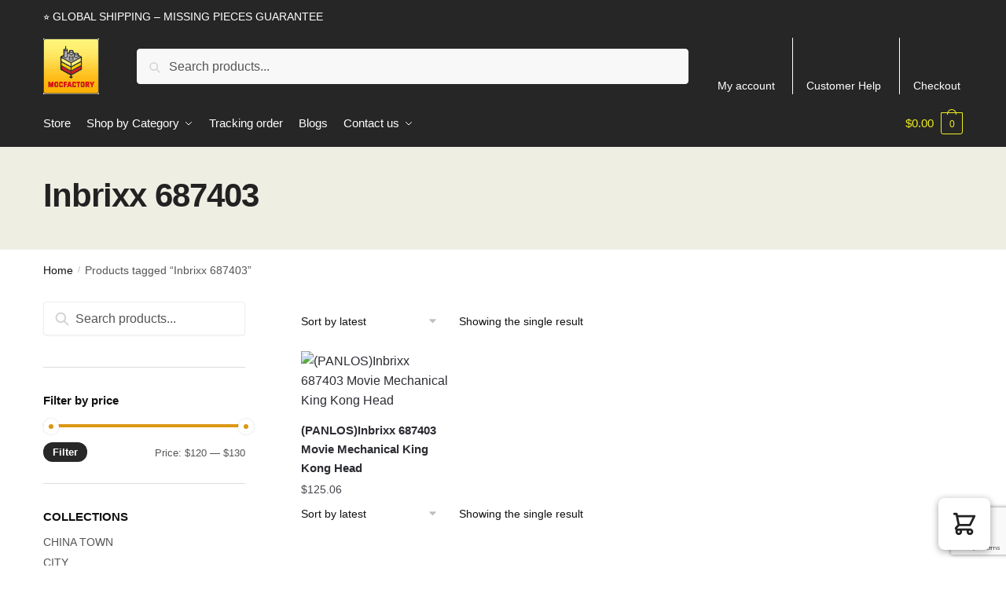

--- FILE ---
content_type: text/html; charset=utf-8
request_url: https://www.google.com/recaptcha/api2/anchor?ar=1&k=6Le-NT8aAAAAALXqTDdjg_LtilmVdWOjZPiuZxNj&co=aHR0cHM6Ly9tb2NmYWN0b3J5LmNvbTo0NDM.&hl=en&v=N67nZn4AqZkNcbeMu4prBgzg&size=invisible&anchor-ms=20000&execute-ms=30000&cb=4xudma8pfkza
body_size: 48870
content:
<!DOCTYPE HTML><html dir="ltr" lang="en"><head><meta http-equiv="Content-Type" content="text/html; charset=UTF-8">
<meta http-equiv="X-UA-Compatible" content="IE=edge">
<title>reCAPTCHA</title>
<style type="text/css">
/* cyrillic-ext */
@font-face {
  font-family: 'Roboto';
  font-style: normal;
  font-weight: 400;
  font-stretch: 100%;
  src: url(//fonts.gstatic.com/s/roboto/v48/KFO7CnqEu92Fr1ME7kSn66aGLdTylUAMa3GUBHMdazTgWw.woff2) format('woff2');
  unicode-range: U+0460-052F, U+1C80-1C8A, U+20B4, U+2DE0-2DFF, U+A640-A69F, U+FE2E-FE2F;
}
/* cyrillic */
@font-face {
  font-family: 'Roboto';
  font-style: normal;
  font-weight: 400;
  font-stretch: 100%;
  src: url(//fonts.gstatic.com/s/roboto/v48/KFO7CnqEu92Fr1ME7kSn66aGLdTylUAMa3iUBHMdazTgWw.woff2) format('woff2');
  unicode-range: U+0301, U+0400-045F, U+0490-0491, U+04B0-04B1, U+2116;
}
/* greek-ext */
@font-face {
  font-family: 'Roboto';
  font-style: normal;
  font-weight: 400;
  font-stretch: 100%;
  src: url(//fonts.gstatic.com/s/roboto/v48/KFO7CnqEu92Fr1ME7kSn66aGLdTylUAMa3CUBHMdazTgWw.woff2) format('woff2');
  unicode-range: U+1F00-1FFF;
}
/* greek */
@font-face {
  font-family: 'Roboto';
  font-style: normal;
  font-weight: 400;
  font-stretch: 100%;
  src: url(//fonts.gstatic.com/s/roboto/v48/KFO7CnqEu92Fr1ME7kSn66aGLdTylUAMa3-UBHMdazTgWw.woff2) format('woff2');
  unicode-range: U+0370-0377, U+037A-037F, U+0384-038A, U+038C, U+038E-03A1, U+03A3-03FF;
}
/* math */
@font-face {
  font-family: 'Roboto';
  font-style: normal;
  font-weight: 400;
  font-stretch: 100%;
  src: url(//fonts.gstatic.com/s/roboto/v48/KFO7CnqEu92Fr1ME7kSn66aGLdTylUAMawCUBHMdazTgWw.woff2) format('woff2');
  unicode-range: U+0302-0303, U+0305, U+0307-0308, U+0310, U+0312, U+0315, U+031A, U+0326-0327, U+032C, U+032F-0330, U+0332-0333, U+0338, U+033A, U+0346, U+034D, U+0391-03A1, U+03A3-03A9, U+03B1-03C9, U+03D1, U+03D5-03D6, U+03F0-03F1, U+03F4-03F5, U+2016-2017, U+2034-2038, U+203C, U+2040, U+2043, U+2047, U+2050, U+2057, U+205F, U+2070-2071, U+2074-208E, U+2090-209C, U+20D0-20DC, U+20E1, U+20E5-20EF, U+2100-2112, U+2114-2115, U+2117-2121, U+2123-214F, U+2190, U+2192, U+2194-21AE, U+21B0-21E5, U+21F1-21F2, U+21F4-2211, U+2213-2214, U+2216-22FF, U+2308-230B, U+2310, U+2319, U+231C-2321, U+2336-237A, U+237C, U+2395, U+239B-23B7, U+23D0, U+23DC-23E1, U+2474-2475, U+25AF, U+25B3, U+25B7, U+25BD, U+25C1, U+25CA, U+25CC, U+25FB, U+266D-266F, U+27C0-27FF, U+2900-2AFF, U+2B0E-2B11, U+2B30-2B4C, U+2BFE, U+3030, U+FF5B, U+FF5D, U+1D400-1D7FF, U+1EE00-1EEFF;
}
/* symbols */
@font-face {
  font-family: 'Roboto';
  font-style: normal;
  font-weight: 400;
  font-stretch: 100%;
  src: url(//fonts.gstatic.com/s/roboto/v48/KFO7CnqEu92Fr1ME7kSn66aGLdTylUAMaxKUBHMdazTgWw.woff2) format('woff2');
  unicode-range: U+0001-000C, U+000E-001F, U+007F-009F, U+20DD-20E0, U+20E2-20E4, U+2150-218F, U+2190, U+2192, U+2194-2199, U+21AF, U+21E6-21F0, U+21F3, U+2218-2219, U+2299, U+22C4-22C6, U+2300-243F, U+2440-244A, U+2460-24FF, U+25A0-27BF, U+2800-28FF, U+2921-2922, U+2981, U+29BF, U+29EB, U+2B00-2BFF, U+4DC0-4DFF, U+FFF9-FFFB, U+10140-1018E, U+10190-1019C, U+101A0, U+101D0-101FD, U+102E0-102FB, U+10E60-10E7E, U+1D2C0-1D2D3, U+1D2E0-1D37F, U+1F000-1F0FF, U+1F100-1F1AD, U+1F1E6-1F1FF, U+1F30D-1F30F, U+1F315, U+1F31C, U+1F31E, U+1F320-1F32C, U+1F336, U+1F378, U+1F37D, U+1F382, U+1F393-1F39F, U+1F3A7-1F3A8, U+1F3AC-1F3AF, U+1F3C2, U+1F3C4-1F3C6, U+1F3CA-1F3CE, U+1F3D4-1F3E0, U+1F3ED, U+1F3F1-1F3F3, U+1F3F5-1F3F7, U+1F408, U+1F415, U+1F41F, U+1F426, U+1F43F, U+1F441-1F442, U+1F444, U+1F446-1F449, U+1F44C-1F44E, U+1F453, U+1F46A, U+1F47D, U+1F4A3, U+1F4B0, U+1F4B3, U+1F4B9, U+1F4BB, U+1F4BF, U+1F4C8-1F4CB, U+1F4D6, U+1F4DA, U+1F4DF, U+1F4E3-1F4E6, U+1F4EA-1F4ED, U+1F4F7, U+1F4F9-1F4FB, U+1F4FD-1F4FE, U+1F503, U+1F507-1F50B, U+1F50D, U+1F512-1F513, U+1F53E-1F54A, U+1F54F-1F5FA, U+1F610, U+1F650-1F67F, U+1F687, U+1F68D, U+1F691, U+1F694, U+1F698, U+1F6AD, U+1F6B2, U+1F6B9-1F6BA, U+1F6BC, U+1F6C6-1F6CF, U+1F6D3-1F6D7, U+1F6E0-1F6EA, U+1F6F0-1F6F3, U+1F6F7-1F6FC, U+1F700-1F7FF, U+1F800-1F80B, U+1F810-1F847, U+1F850-1F859, U+1F860-1F887, U+1F890-1F8AD, U+1F8B0-1F8BB, U+1F8C0-1F8C1, U+1F900-1F90B, U+1F93B, U+1F946, U+1F984, U+1F996, U+1F9E9, U+1FA00-1FA6F, U+1FA70-1FA7C, U+1FA80-1FA89, U+1FA8F-1FAC6, U+1FACE-1FADC, U+1FADF-1FAE9, U+1FAF0-1FAF8, U+1FB00-1FBFF;
}
/* vietnamese */
@font-face {
  font-family: 'Roboto';
  font-style: normal;
  font-weight: 400;
  font-stretch: 100%;
  src: url(//fonts.gstatic.com/s/roboto/v48/KFO7CnqEu92Fr1ME7kSn66aGLdTylUAMa3OUBHMdazTgWw.woff2) format('woff2');
  unicode-range: U+0102-0103, U+0110-0111, U+0128-0129, U+0168-0169, U+01A0-01A1, U+01AF-01B0, U+0300-0301, U+0303-0304, U+0308-0309, U+0323, U+0329, U+1EA0-1EF9, U+20AB;
}
/* latin-ext */
@font-face {
  font-family: 'Roboto';
  font-style: normal;
  font-weight: 400;
  font-stretch: 100%;
  src: url(//fonts.gstatic.com/s/roboto/v48/KFO7CnqEu92Fr1ME7kSn66aGLdTylUAMa3KUBHMdazTgWw.woff2) format('woff2');
  unicode-range: U+0100-02BA, U+02BD-02C5, U+02C7-02CC, U+02CE-02D7, U+02DD-02FF, U+0304, U+0308, U+0329, U+1D00-1DBF, U+1E00-1E9F, U+1EF2-1EFF, U+2020, U+20A0-20AB, U+20AD-20C0, U+2113, U+2C60-2C7F, U+A720-A7FF;
}
/* latin */
@font-face {
  font-family: 'Roboto';
  font-style: normal;
  font-weight: 400;
  font-stretch: 100%;
  src: url(//fonts.gstatic.com/s/roboto/v48/KFO7CnqEu92Fr1ME7kSn66aGLdTylUAMa3yUBHMdazQ.woff2) format('woff2');
  unicode-range: U+0000-00FF, U+0131, U+0152-0153, U+02BB-02BC, U+02C6, U+02DA, U+02DC, U+0304, U+0308, U+0329, U+2000-206F, U+20AC, U+2122, U+2191, U+2193, U+2212, U+2215, U+FEFF, U+FFFD;
}
/* cyrillic-ext */
@font-face {
  font-family: 'Roboto';
  font-style: normal;
  font-weight: 500;
  font-stretch: 100%;
  src: url(//fonts.gstatic.com/s/roboto/v48/KFO7CnqEu92Fr1ME7kSn66aGLdTylUAMa3GUBHMdazTgWw.woff2) format('woff2');
  unicode-range: U+0460-052F, U+1C80-1C8A, U+20B4, U+2DE0-2DFF, U+A640-A69F, U+FE2E-FE2F;
}
/* cyrillic */
@font-face {
  font-family: 'Roboto';
  font-style: normal;
  font-weight: 500;
  font-stretch: 100%;
  src: url(//fonts.gstatic.com/s/roboto/v48/KFO7CnqEu92Fr1ME7kSn66aGLdTylUAMa3iUBHMdazTgWw.woff2) format('woff2');
  unicode-range: U+0301, U+0400-045F, U+0490-0491, U+04B0-04B1, U+2116;
}
/* greek-ext */
@font-face {
  font-family: 'Roboto';
  font-style: normal;
  font-weight: 500;
  font-stretch: 100%;
  src: url(//fonts.gstatic.com/s/roboto/v48/KFO7CnqEu92Fr1ME7kSn66aGLdTylUAMa3CUBHMdazTgWw.woff2) format('woff2');
  unicode-range: U+1F00-1FFF;
}
/* greek */
@font-face {
  font-family: 'Roboto';
  font-style: normal;
  font-weight: 500;
  font-stretch: 100%;
  src: url(//fonts.gstatic.com/s/roboto/v48/KFO7CnqEu92Fr1ME7kSn66aGLdTylUAMa3-UBHMdazTgWw.woff2) format('woff2');
  unicode-range: U+0370-0377, U+037A-037F, U+0384-038A, U+038C, U+038E-03A1, U+03A3-03FF;
}
/* math */
@font-face {
  font-family: 'Roboto';
  font-style: normal;
  font-weight: 500;
  font-stretch: 100%;
  src: url(//fonts.gstatic.com/s/roboto/v48/KFO7CnqEu92Fr1ME7kSn66aGLdTylUAMawCUBHMdazTgWw.woff2) format('woff2');
  unicode-range: U+0302-0303, U+0305, U+0307-0308, U+0310, U+0312, U+0315, U+031A, U+0326-0327, U+032C, U+032F-0330, U+0332-0333, U+0338, U+033A, U+0346, U+034D, U+0391-03A1, U+03A3-03A9, U+03B1-03C9, U+03D1, U+03D5-03D6, U+03F0-03F1, U+03F4-03F5, U+2016-2017, U+2034-2038, U+203C, U+2040, U+2043, U+2047, U+2050, U+2057, U+205F, U+2070-2071, U+2074-208E, U+2090-209C, U+20D0-20DC, U+20E1, U+20E5-20EF, U+2100-2112, U+2114-2115, U+2117-2121, U+2123-214F, U+2190, U+2192, U+2194-21AE, U+21B0-21E5, U+21F1-21F2, U+21F4-2211, U+2213-2214, U+2216-22FF, U+2308-230B, U+2310, U+2319, U+231C-2321, U+2336-237A, U+237C, U+2395, U+239B-23B7, U+23D0, U+23DC-23E1, U+2474-2475, U+25AF, U+25B3, U+25B7, U+25BD, U+25C1, U+25CA, U+25CC, U+25FB, U+266D-266F, U+27C0-27FF, U+2900-2AFF, U+2B0E-2B11, U+2B30-2B4C, U+2BFE, U+3030, U+FF5B, U+FF5D, U+1D400-1D7FF, U+1EE00-1EEFF;
}
/* symbols */
@font-face {
  font-family: 'Roboto';
  font-style: normal;
  font-weight: 500;
  font-stretch: 100%;
  src: url(//fonts.gstatic.com/s/roboto/v48/KFO7CnqEu92Fr1ME7kSn66aGLdTylUAMaxKUBHMdazTgWw.woff2) format('woff2');
  unicode-range: U+0001-000C, U+000E-001F, U+007F-009F, U+20DD-20E0, U+20E2-20E4, U+2150-218F, U+2190, U+2192, U+2194-2199, U+21AF, U+21E6-21F0, U+21F3, U+2218-2219, U+2299, U+22C4-22C6, U+2300-243F, U+2440-244A, U+2460-24FF, U+25A0-27BF, U+2800-28FF, U+2921-2922, U+2981, U+29BF, U+29EB, U+2B00-2BFF, U+4DC0-4DFF, U+FFF9-FFFB, U+10140-1018E, U+10190-1019C, U+101A0, U+101D0-101FD, U+102E0-102FB, U+10E60-10E7E, U+1D2C0-1D2D3, U+1D2E0-1D37F, U+1F000-1F0FF, U+1F100-1F1AD, U+1F1E6-1F1FF, U+1F30D-1F30F, U+1F315, U+1F31C, U+1F31E, U+1F320-1F32C, U+1F336, U+1F378, U+1F37D, U+1F382, U+1F393-1F39F, U+1F3A7-1F3A8, U+1F3AC-1F3AF, U+1F3C2, U+1F3C4-1F3C6, U+1F3CA-1F3CE, U+1F3D4-1F3E0, U+1F3ED, U+1F3F1-1F3F3, U+1F3F5-1F3F7, U+1F408, U+1F415, U+1F41F, U+1F426, U+1F43F, U+1F441-1F442, U+1F444, U+1F446-1F449, U+1F44C-1F44E, U+1F453, U+1F46A, U+1F47D, U+1F4A3, U+1F4B0, U+1F4B3, U+1F4B9, U+1F4BB, U+1F4BF, U+1F4C8-1F4CB, U+1F4D6, U+1F4DA, U+1F4DF, U+1F4E3-1F4E6, U+1F4EA-1F4ED, U+1F4F7, U+1F4F9-1F4FB, U+1F4FD-1F4FE, U+1F503, U+1F507-1F50B, U+1F50D, U+1F512-1F513, U+1F53E-1F54A, U+1F54F-1F5FA, U+1F610, U+1F650-1F67F, U+1F687, U+1F68D, U+1F691, U+1F694, U+1F698, U+1F6AD, U+1F6B2, U+1F6B9-1F6BA, U+1F6BC, U+1F6C6-1F6CF, U+1F6D3-1F6D7, U+1F6E0-1F6EA, U+1F6F0-1F6F3, U+1F6F7-1F6FC, U+1F700-1F7FF, U+1F800-1F80B, U+1F810-1F847, U+1F850-1F859, U+1F860-1F887, U+1F890-1F8AD, U+1F8B0-1F8BB, U+1F8C0-1F8C1, U+1F900-1F90B, U+1F93B, U+1F946, U+1F984, U+1F996, U+1F9E9, U+1FA00-1FA6F, U+1FA70-1FA7C, U+1FA80-1FA89, U+1FA8F-1FAC6, U+1FACE-1FADC, U+1FADF-1FAE9, U+1FAF0-1FAF8, U+1FB00-1FBFF;
}
/* vietnamese */
@font-face {
  font-family: 'Roboto';
  font-style: normal;
  font-weight: 500;
  font-stretch: 100%;
  src: url(//fonts.gstatic.com/s/roboto/v48/KFO7CnqEu92Fr1ME7kSn66aGLdTylUAMa3OUBHMdazTgWw.woff2) format('woff2');
  unicode-range: U+0102-0103, U+0110-0111, U+0128-0129, U+0168-0169, U+01A0-01A1, U+01AF-01B0, U+0300-0301, U+0303-0304, U+0308-0309, U+0323, U+0329, U+1EA0-1EF9, U+20AB;
}
/* latin-ext */
@font-face {
  font-family: 'Roboto';
  font-style: normal;
  font-weight: 500;
  font-stretch: 100%;
  src: url(//fonts.gstatic.com/s/roboto/v48/KFO7CnqEu92Fr1ME7kSn66aGLdTylUAMa3KUBHMdazTgWw.woff2) format('woff2');
  unicode-range: U+0100-02BA, U+02BD-02C5, U+02C7-02CC, U+02CE-02D7, U+02DD-02FF, U+0304, U+0308, U+0329, U+1D00-1DBF, U+1E00-1E9F, U+1EF2-1EFF, U+2020, U+20A0-20AB, U+20AD-20C0, U+2113, U+2C60-2C7F, U+A720-A7FF;
}
/* latin */
@font-face {
  font-family: 'Roboto';
  font-style: normal;
  font-weight: 500;
  font-stretch: 100%;
  src: url(//fonts.gstatic.com/s/roboto/v48/KFO7CnqEu92Fr1ME7kSn66aGLdTylUAMa3yUBHMdazQ.woff2) format('woff2');
  unicode-range: U+0000-00FF, U+0131, U+0152-0153, U+02BB-02BC, U+02C6, U+02DA, U+02DC, U+0304, U+0308, U+0329, U+2000-206F, U+20AC, U+2122, U+2191, U+2193, U+2212, U+2215, U+FEFF, U+FFFD;
}
/* cyrillic-ext */
@font-face {
  font-family: 'Roboto';
  font-style: normal;
  font-weight: 900;
  font-stretch: 100%;
  src: url(//fonts.gstatic.com/s/roboto/v48/KFO7CnqEu92Fr1ME7kSn66aGLdTylUAMa3GUBHMdazTgWw.woff2) format('woff2');
  unicode-range: U+0460-052F, U+1C80-1C8A, U+20B4, U+2DE0-2DFF, U+A640-A69F, U+FE2E-FE2F;
}
/* cyrillic */
@font-face {
  font-family: 'Roboto';
  font-style: normal;
  font-weight: 900;
  font-stretch: 100%;
  src: url(//fonts.gstatic.com/s/roboto/v48/KFO7CnqEu92Fr1ME7kSn66aGLdTylUAMa3iUBHMdazTgWw.woff2) format('woff2');
  unicode-range: U+0301, U+0400-045F, U+0490-0491, U+04B0-04B1, U+2116;
}
/* greek-ext */
@font-face {
  font-family: 'Roboto';
  font-style: normal;
  font-weight: 900;
  font-stretch: 100%;
  src: url(//fonts.gstatic.com/s/roboto/v48/KFO7CnqEu92Fr1ME7kSn66aGLdTylUAMa3CUBHMdazTgWw.woff2) format('woff2');
  unicode-range: U+1F00-1FFF;
}
/* greek */
@font-face {
  font-family: 'Roboto';
  font-style: normal;
  font-weight: 900;
  font-stretch: 100%;
  src: url(//fonts.gstatic.com/s/roboto/v48/KFO7CnqEu92Fr1ME7kSn66aGLdTylUAMa3-UBHMdazTgWw.woff2) format('woff2');
  unicode-range: U+0370-0377, U+037A-037F, U+0384-038A, U+038C, U+038E-03A1, U+03A3-03FF;
}
/* math */
@font-face {
  font-family: 'Roboto';
  font-style: normal;
  font-weight: 900;
  font-stretch: 100%;
  src: url(//fonts.gstatic.com/s/roboto/v48/KFO7CnqEu92Fr1ME7kSn66aGLdTylUAMawCUBHMdazTgWw.woff2) format('woff2');
  unicode-range: U+0302-0303, U+0305, U+0307-0308, U+0310, U+0312, U+0315, U+031A, U+0326-0327, U+032C, U+032F-0330, U+0332-0333, U+0338, U+033A, U+0346, U+034D, U+0391-03A1, U+03A3-03A9, U+03B1-03C9, U+03D1, U+03D5-03D6, U+03F0-03F1, U+03F4-03F5, U+2016-2017, U+2034-2038, U+203C, U+2040, U+2043, U+2047, U+2050, U+2057, U+205F, U+2070-2071, U+2074-208E, U+2090-209C, U+20D0-20DC, U+20E1, U+20E5-20EF, U+2100-2112, U+2114-2115, U+2117-2121, U+2123-214F, U+2190, U+2192, U+2194-21AE, U+21B0-21E5, U+21F1-21F2, U+21F4-2211, U+2213-2214, U+2216-22FF, U+2308-230B, U+2310, U+2319, U+231C-2321, U+2336-237A, U+237C, U+2395, U+239B-23B7, U+23D0, U+23DC-23E1, U+2474-2475, U+25AF, U+25B3, U+25B7, U+25BD, U+25C1, U+25CA, U+25CC, U+25FB, U+266D-266F, U+27C0-27FF, U+2900-2AFF, U+2B0E-2B11, U+2B30-2B4C, U+2BFE, U+3030, U+FF5B, U+FF5D, U+1D400-1D7FF, U+1EE00-1EEFF;
}
/* symbols */
@font-face {
  font-family: 'Roboto';
  font-style: normal;
  font-weight: 900;
  font-stretch: 100%;
  src: url(//fonts.gstatic.com/s/roboto/v48/KFO7CnqEu92Fr1ME7kSn66aGLdTylUAMaxKUBHMdazTgWw.woff2) format('woff2');
  unicode-range: U+0001-000C, U+000E-001F, U+007F-009F, U+20DD-20E0, U+20E2-20E4, U+2150-218F, U+2190, U+2192, U+2194-2199, U+21AF, U+21E6-21F0, U+21F3, U+2218-2219, U+2299, U+22C4-22C6, U+2300-243F, U+2440-244A, U+2460-24FF, U+25A0-27BF, U+2800-28FF, U+2921-2922, U+2981, U+29BF, U+29EB, U+2B00-2BFF, U+4DC0-4DFF, U+FFF9-FFFB, U+10140-1018E, U+10190-1019C, U+101A0, U+101D0-101FD, U+102E0-102FB, U+10E60-10E7E, U+1D2C0-1D2D3, U+1D2E0-1D37F, U+1F000-1F0FF, U+1F100-1F1AD, U+1F1E6-1F1FF, U+1F30D-1F30F, U+1F315, U+1F31C, U+1F31E, U+1F320-1F32C, U+1F336, U+1F378, U+1F37D, U+1F382, U+1F393-1F39F, U+1F3A7-1F3A8, U+1F3AC-1F3AF, U+1F3C2, U+1F3C4-1F3C6, U+1F3CA-1F3CE, U+1F3D4-1F3E0, U+1F3ED, U+1F3F1-1F3F3, U+1F3F5-1F3F7, U+1F408, U+1F415, U+1F41F, U+1F426, U+1F43F, U+1F441-1F442, U+1F444, U+1F446-1F449, U+1F44C-1F44E, U+1F453, U+1F46A, U+1F47D, U+1F4A3, U+1F4B0, U+1F4B3, U+1F4B9, U+1F4BB, U+1F4BF, U+1F4C8-1F4CB, U+1F4D6, U+1F4DA, U+1F4DF, U+1F4E3-1F4E6, U+1F4EA-1F4ED, U+1F4F7, U+1F4F9-1F4FB, U+1F4FD-1F4FE, U+1F503, U+1F507-1F50B, U+1F50D, U+1F512-1F513, U+1F53E-1F54A, U+1F54F-1F5FA, U+1F610, U+1F650-1F67F, U+1F687, U+1F68D, U+1F691, U+1F694, U+1F698, U+1F6AD, U+1F6B2, U+1F6B9-1F6BA, U+1F6BC, U+1F6C6-1F6CF, U+1F6D3-1F6D7, U+1F6E0-1F6EA, U+1F6F0-1F6F3, U+1F6F7-1F6FC, U+1F700-1F7FF, U+1F800-1F80B, U+1F810-1F847, U+1F850-1F859, U+1F860-1F887, U+1F890-1F8AD, U+1F8B0-1F8BB, U+1F8C0-1F8C1, U+1F900-1F90B, U+1F93B, U+1F946, U+1F984, U+1F996, U+1F9E9, U+1FA00-1FA6F, U+1FA70-1FA7C, U+1FA80-1FA89, U+1FA8F-1FAC6, U+1FACE-1FADC, U+1FADF-1FAE9, U+1FAF0-1FAF8, U+1FB00-1FBFF;
}
/* vietnamese */
@font-face {
  font-family: 'Roboto';
  font-style: normal;
  font-weight: 900;
  font-stretch: 100%;
  src: url(//fonts.gstatic.com/s/roboto/v48/KFO7CnqEu92Fr1ME7kSn66aGLdTylUAMa3OUBHMdazTgWw.woff2) format('woff2');
  unicode-range: U+0102-0103, U+0110-0111, U+0128-0129, U+0168-0169, U+01A0-01A1, U+01AF-01B0, U+0300-0301, U+0303-0304, U+0308-0309, U+0323, U+0329, U+1EA0-1EF9, U+20AB;
}
/* latin-ext */
@font-face {
  font-family: 'Roboto';
  font-style: normal;
  font-weight: 900;
  font-stretch: 100%;
  src: url(//fonts.gstatic.com/s/roboto/v48/KFO7CnqEu92Fr1ME7kSn66aGLdTylUAMa3KUBHMdazTgWw.woff2) format('woff2');
  unicode-range: U+0100-02BA, U+02BD-02C5, U+02C7-02CC, U+02CE-02D7, U+02DD-02FF, U+0304, U+0308, U+0329, U+1D00-1DBF, U+1E00-1E9F, U+1EF2-1EFF, U+2020, U+20A0-20AB, U+20AD-20C0, U+2113, U+2C60-2C7F, U+A720-A7FF;
}
/* latin */
@font-face {
  font-family: 'Roboto';
  font-style: normal;
  font-weight: 900;
  font-stretch: 100%;
  src: url(//fonts.gstatic.com/s/roboto/v48/KFO7CnqEu92Fr1ME7kSn66aGLdTylUAMa3yUBHMdazQ.woff2) format('woff2');
  unicode-range: U+0000-00FF, U+0131, U+0152-0153, U+02BB-02BC, U+02C6, U+02DA, U+02DC, U+0304, U+0308, U+0329, U+2000-206F, U+20AC, U+2122, U+2191, U+2193, U+2212, U+2215, U+FEFF, U+FFFD;
}

</style>
<link rel="stylesheet" type="text/css" href="https://www.gstatic.com/recaptcha/releases/N67nZn4AqZkNcbeMu4prBgzg/styles__ltr.css">
<script nonce="bPP1YPxgloQJBzu91Mqjiw" type="text/javascript">window['__recaptcha_api'] = 'https://www.google.com/recaptcha/api2/';</script>
<script type="text/javascript" src="https://www.gstatic.com/recaptcha/releases/N67nZn4AqZkNcbeMu4prBgzg/recaptcha__en.js" nonce="bPP1YPxgloQJBzu91Mqjiw">
      
    </script></head>
<body><div id="rc-anchor-alert" class="rc-anchor-alert"></div>
<input type="hidden" id="recaptcha-token" value="[base64]">
<script type="text/javascript" nonce="bPP1YPxgloQJBzu91Mqjiw">
      recaptcha.anchor.Main.init("[\x22ainput\x22,[\x22bgdata\x22,\x22\x22,\[base64]/[base64]/[base64]/MjU1OlQ/NToyKSlyZXR1cm4gZmFsc2U7cmV0dXJuISgoYSg0MyxXLChZPWUoKFcuQkI9ZCxUKT83MDo0MyxXKSxXLk4pKSxXKS5sLnB1c2goW0RhLFksVD9kKzE6ZCxXLlgsVy5qXSksVy5MPW5sLDApfSxubD1GLnJlcXVlc3RJZGxlQ2FsbGJhY2s/[base64]/[base64]/[base64]/[base64]/WVtTKytdPVc6KFc8MjA0OD9ZW1MrK109Vz4+NnwxOTI6KChXJjY0NTEyKT09NTUyOTYmJmQrMTxULmxlbmd0aCYmKFQuY2hhckNvZGVBdChkKzEpJjY0NTEyKT09NTYzMjA/[base64]/[base64]/[base64]/[base64]/bmV3IGdbWl0oTFswXSk6RD09Mj9uZXcgZ1taXShMWzBdLExbMV0pOkQ9PTM/bmV3IGdbWl0oTFswXSxMWzFdLExbMl0pOkQ9PTQ/[base64]/[base64]\x22,\[base64]\\u003d\\u003d\x22,\x22w7k4w6UpfcOAD3rDjVLCisOCwohMf8KsQHkUw5HCisOew4VNw5PDg8K4WcOROAtfwrBtP31gwqptwrTCnwXDjyPCrsKcwrnDssKXTCzDjMK4eH9Ew5bCniYDwpwFXiNgw7LDgMOHw6LDqcKncsKgwprCmcO3YcO1TcOgO8OBwqosacOfLMKfAMOKA2/CiWbCkWbCtcOsIxfCmcKVZV/DuMO7CsKDbMKKBMO0wr/DqCvDqMOcwokKHMKadMOBF2ccZsOow67CjMKgw7AjwqnDqTfCksOXICfDosKAZ1NbwqLDmcKIwoMwwoTCkg7CksOOw69mwrHCrcKsOsKZw48xXlAVBX/DqsK1FcKDwprCoHjDpsKKwr/[base64]/[base64]/DssO8KA4WwrDCu8OxHV4Nwo/Du0Q0QsKRMExScwLDgcO+w43CpcO0YsOSBWIMwpZEYkvDk8Opa3vCs8KgKMKYR1jCpsKGFT8qFsOdREzCjcOEfsKhwrzCjAh4wo3CuHITE8ORCsOVaWEBwpnDuQl5w5YoGCYCBmdWB8KMRHQRw54ow53DsCApby/CnRvDiMKgakA5wpJHwpxKB8ObMWJXw7fDrsKxw70cw5vDjk/[base64]/CgcOjOHsIwo3DmSTCgsKsP07DlMOlwobDmcObwpDDgxbDoMKnw4rCnEwxGE0sbj9oO8KQO1QGRgxmNizCnCzDpm5zw5bDnSE4JsOww7BDwr/DrTHCnQzCo8KFwpt6J28BU8OKbDfCn8O0CifCgMOAw79hw613AsKmwok7fcOqNTNzfsOZwpPDkxx8w6jDgTzCvnXDtVXCn8O7wpNywonCpiPDrDsaw50iwoLDv8O/[base64]/F8OvwrVkwrYUwopbJ3E8JXQLHMK0wr/[base64]/DisKHcMOQEsOGJjtfD8OVw6bCtis4w6PDomQ7w6VUw6zDhh12QcKsKMKtW8OoSsObw78FIcOhKATDmcOVHsKxw70Gdm7DtsKyw4nDsw/Dl1oya2t4EVk+wrHDimTDjzrDn8ORFjvDgCnDu0PChjvCsMKmwpQlw7oxWW0twq/CkHExw4fDqsOZwqHDunE1w5zDlXI1Vnpawr1ZYcKSw67CjEHDpUTCgsOGw6gZw5xxVcO/w4PChgkcw5lzC3AzwpVHLQ4TbxxwwqdiD8KtEMKEWkYDdcOwWHTCtyTCvSXDtMOswpvCo8O6w79Cw4AxcsOQZ8OzBCJ5wpRLwoZCLhPCsMOZB3BGwrjDtEzCmS7CoGPCvi/DucOJw6JSwoR7w4dFSjTCgWDDhhfDu8O9ejpHK8O1XHwRTUTDn1IxDx7Dln5CGsOrwoMVHBsUTRLDu8KbBRdZwqDDtijDp8K1w7ALAjjDp8OuFUvDlykeWMK6TX81w57CiVjDpMK1w4pbw4EQP8OJKWHCkcKcwrxoU3/Ch8KUTyPDhcOPBcKtwpPDnQwvwoHDvWN7w4MEL8OBC0vCs0DDsznChcKsEsKPwrV9acKYFsOlXcKDGcKBQ1vCmWFfWMO9TsKNfDQCwrDDhMOdwodWI8Ond3/DvMKJw6jCrEcDKMO4wrdhwo0jw6LCpTseCcOowq5gGMOXwp0IUk1iw6LDhMKiN8K/wpbCl8K8BsKABibDvMOawrJuw4bDoMO9wqPDlcK8AcOrIB0zw7ZOZsKCQsOLbxsow4YxYTnDsWIsGW0Kw5rCjcK3wpp+wqfDscO+HjzCkybCvsKqCcO2w5jCpjbCkcOpMMOgGMOKaVl8w60lZMONU8OrYcOsw63DgBLCv8KXw5g4C8OWF3rDnWlTwqMzRsK7OD5JSMO/wrVRfHzCvSzDt3rCrSnCqVdcwoAmw6nDrD7DkwglwqxOw5vCk1HDncKoVHjDmWjDjsKEwoTDj8KACmbDjsKjw4EOwp3DucKHw6rDpidoDjMYw4x6w6EsCyDCixxRw7nCgcOxDBo2XsKSwpzCtCMtwr19X8Ozwq0RR1HCl3XDg8OrRcKlTVImFcKMwpgHwq/Cty0zAl4bIC48wrHCvFdlw7kJw58YN1zDl8KNwqfCmQYZfcKNEcK+wrILPn4dwqsWGcKyfMKzeFVcPi/[base64]/[base64]/[base64]/CuMOww7R9w4crwrZewoPDv8OIw4rCkCdyDiF0TBUwwpnDmMK/woDCisK/[base64]/[base64]/CiCvCnXUow6NQwpleGC/DuMKmAlshWCBkw5DDjDFUwpvDusKWXhvCocKgwrXDvWXDkH3Cs8KUwr/ChsOLwpxLdMOZwonCmhvCkFrCqnTCpCx4wqc2w4fDpCzDp0AWAsKwYcKdwodmw4d1QBrCu0tCwq9LXMKsNh0bw74vwq0IwoRPw7HCn8Osw43Dh8KmwpwOw6tKw5vDi8KsejzCj8OeOcOKwrZNUsOfYgQ2wqBZw6vClsK7BTx/wogJw4LCg1Nkwq5SOANeI8KFJDnCh8KnworDqX/CiDE6WkcgE8KCQMOUwpDDiQJ4RnPCuMK4E8OCeGJ1BQlRw7/Cl0YvKW8Kw6bDgsOMw6F5wo3Dk14UaSkBw6nDuwEUwp3CrMOMwpYsw60ralTCr8OQe8Okw44OCsKuw491VQ/Dp8KKZMK4e8KwWD3CvjDCsBzDvDjCscKOWcOhHcKLBALDsybDg1fDqsO6wrrDs8Kuw742R8OTw69GMyPDrVbCnWPCrVfDqBI+WHPDtMOnw63DjcKSwrvCmU94al7CgBlTUMK5w5zCq8Kew5/CuQvDgEsJSlRVdCg5dG/DrHbChMK/[base64]/DnThjw5IPwq8bwqMgwpFowpM5C2vCtxHCqsKPw6fDtsKYw6Q/wp5twptOwofCoMOmAyoYw5ITwp0zwobCqBnDqsOJQcKcMX7CkHMrX8OgX3Z0U8KuwpnDhF3DkRMEw4k2wq/Dt8O/w44gasOHwq5yw6lkdCo0w4Q0EXg0wqvDowPDoMKZDMORQMKiGUcXAj5Nwp7DjcOIw74yAMO8wrQfwoQRwrvCpcKEJQ9vc3zCgcOvwoLChFLDs8KNSMKZC8KZVD7CjMOsecKDFMKfdBfDhQ0AaFDCssKaPsKjw6/[base64]/[base64]/Co2fCo8K0w4fDh8OvHMKYwobCj8O3JEJvbyAxTsKRCcOHw5TDpUfClxMjwrPCi8KEw7zDtH/DoEPDoUfCiX7Chjs4wqEiw7g9w75/w4HDgW4VwpV1worCpsKSDsKow6ZQQMKRw4bChH7CmWECFGhKdMOOZVfDnsKCw7ZGAB/Cq8OGcMOoMhEvw5Z7Tig/OzQkwrFkSX8ew7Ytw5x/Z8OBw4hwXsOVwr/[base64]/DjRQoW8KxVsOMNWLCkcOcw7jDtC7Du3woCcOYw5nDnMOvKxHCk8KcD8Ozw7FkW3PDhHkOw57Drm8ow6hxw692wpzCtMO9woXCiBIzwp7Cr3gSJcK/[base64]/[base64]/C8KbDXLCmcOfwqHCn8K5BsKldyYswqlgwooJw6NJwrtcE8KiJFtkCD19esO+DUfChsOPw7FrwoHDmDZsw70uwoItwpNXWHdHJUEqJMOYchHDo0/DjsOoYFlowobDvMO9w5M7wrbDgUwLbzA3w7zCicK3JcOnPMKow5Z6QWHCqxPClEtfwq5oFsKrw4rDvcKbC8Kpd33DicOKZ8OEJMKYREjCssO/wrrCmjzDtwdFwrQrIMKbwpEHwqvCvcOoEibCrcOLwrMpLTx0w6FnZj5ow6Ftb8OFwrXDosO2eWADDQzDpsKBw4PDokLCmMOsdcKHIE/DosKAOhPCky5wYnV1RcKVwrfDksKuwqzDnAwRKMKlB3LCl2MswrZrw7/[base64]/wr7DksKXfkVJw4vCuMKJwq/CpMOIFWnCoXZqwo/[base64]/Drhl0w5QBwoF6Q8OCCwIuw6vDisKeBC7Dp8OFw6Jowo5YwrwPUm7CimvDr1jClA57F1hiYMK2d8KwwrUdPB3DicKyw6DDscKnEU7DiCzCiMO0TsOOPRHDm8Kxw4MSw4UxwqrDhmxXwrfClwvCusKswqlnHRlhw5clwr3DiMOUQTXDiC/ClsOrbcKGczNWwo/DnCfChWgjUMO0w4Z2YcOndnxhwo0OUMODfsKvRcKIVmk6wpF1w7bDucOewqrDocO/[base64]/[base64]/DisK5bkhAOx0aN2QhGzPDoMKLw5oEw6VyY8KxdcOrw7HCicOSIMO5wonCo38lC8OmIDbCh10jw6LDvQjCnk8IZsO+w7A3w7fCum1jLh7Dj8O1w44YDsKHw5/Dv8OcZcObwroeIibCsk3CmyVsw4vDs0BJXMOfJU7DtwxBw5omfMKbMsO3LMKLVR8ywrM3woxBw6Aqw4JLw5TDjBcsa10TB8KPw7hOD8O4wrnDucOwDMKCw6DCvVNmH8OKTMOlTFjCpXh0wqJvw5/[base64]/[base64]/ClMOpw6sTw5NhwpIXGcOVdsK+w7ILw7PCrU3DkMK1wrvCg8OwMxA2w4IocsOcb8KdcMKsd8KgUw3Cszs5wq7Dl8KWw6nCjxVgc8K/Dk09fcKWwr0iwrolM27DlVcAwqBqwpDCn8KAw6dVKMKVwqTDlMOpDD3DosKnw4g0wp9Ww6Q8LsKzw4Vjw4dCJw3DuDLDq8KUw6I6wp45w4TCmcKmLcKdFS7DpcOFPMKxPDnCp8O9JlPDsEhzPhXDvB7CuAouecKCEcK/[base64]/HirDt8KPf1huZypywqtuOE5GKsK+wpVbZCpAw4caw4/[base64]/RBB/XMOVw7EhQMOkw7HCiMOKCHUZRsKowpvCtWFbwqXCvFzCshUkw6hxESQ+w4vCq2RAYE7CmB5Iw6fCjATCjEsNw51OMsOvw4DCoTHDqsKLw5YqwpbCsgxjwrhWRcOXRcKOAsKnS2/CnTtaIWgUJ8OEKhQ8w5bCpGHDmcOmwoDCm8OBCwATwokbw4RjVyESw4PDtmvCnMKlaQ3CtjfCjBjCq8KNNgo/SndGwpXClMO7K8OlwrrCkcKDH8KGfcOYYBbCmsOlBXHDocOlAAFTw5MYayAswpYBwo4GfMKrwpYSw5DCrcOVwptnTkPCtXQ3FmzDo13Dj8Khw7fDt8KcA8ObwrLDpHZMwoZhRMKew6NxfFnCmsKeVsKowpkrwo1WfUkkJcOWw7vDgcO/[base64]/wpMCwrpRw41OwoLDqcOBw6bChsKkYirChCsoUDt0DTQvwqhtwr8/wol0w51FFCPCl0PCr8KIwoRAw7g4w7LDgE8ew6TDtjvCnsKlw5fDoWLDpgzCjcKdGiZid8OKw5ZywpvCl8O/wo0ZwqZhwo8BH8OhwrnDl8OfEnbCrMK5wrYTw6bDpzFCw5bCjcK7BHA4R1fCgCdKfMO5VGbDmsKsw7PCmQnCr8OTw5LCi8KUwrAKSMKoScKbJ8Ohwp/[base64]/w5bCtMKHw5rCscOhw6HCsGIMwqLChR/CrcOkNHhFbTQIwqHChMOqw47CtsKfw483LjlzTk4Twp3CiVDDu1rCvsO1w4bDvcKwd1rDt0fCv8OMw6/DpcKAw4IkPhnCpiwKXhDCjcO0PkfDgkvCncOxwqrCv0cRXBpPwrnDgFXCmAxJEVlWw5LDvlNLDj1DMMKja8OrKATDk8KYaMOow6EDQHo/w6jCj8OzfMKePgpUEcO1w5PDjjPCtVRmwp3CgMKPw5rCpMOHw5zDr8K+wq8WwoLCnsOAJcKKwrHCkTEkwqYJW1HCssK0w67CiMKfGsKRPmPCoMOrDAPDsGrCucOAw7glUsK7w5nDpQnCqsK/Ul1/E8KXbsOHwozDu8K5w6YrwrrDoWgrw4LDr8K8w4RFEsKXcsK9cAnCrsO7UcKiwqVYamQdZcKnw6RqwoQmGMKwJsKLw7/CvSzDvsKOV8O7ay/[base64]/En4bwo3CpVd3wrfDq8OQfhYtdFhyw4d3wqbCu8Oow6XCsyTDnsOsCcOWwpXCugXDuTTDqEdhTcOySiTDpcOtdMOrwoAPw6TCsxXCkcKpwrc3w6MywrjCmkpCZ8KETH0Iwrxzw6M+wqTDqz4AfcOAw7tVwoDChMO/[base64]/XMOHwosbwrxoN8OMwrNcAMKbw7p/w6o2G8KLYsO1GcO9EGhCwrbCqmbDlsOGwrnDg8OeWsKqVGM3A1AtQ1RMw7A+EGTDh8OAwpYMAxwFw6lwM0fCpcOcw7vCum/DksOvUcOsPsK5wpkBJ8OkRCAOSgIncBfDvRDDjsKMccKiw6bCtcKGDAfCjsKGHCvDoMKZAxkMOsKAbsODwqvDmgbDoMK4wrrDssOsw4TCsGIaFkx9wpw7ZRLDkMKcw4o+w44lw4kBwoPDrMKrdRAjw6Isw4/Cqn7DgsOHG8OBN8OXw6TDqMK/a2MbwowwSmolI8KJw5vCiQ/DmcKNwo8FVMKpEDg3w4vDmG/DiS7CpkjCpsOTwqE+fsOKwqbCkMKwbcKAwol9w6zCvkDDi8OhecKUwqMowpdqTEBUwr7CkcOYaGBhwrshw6nDvWJLw5ohGHsew7I/[base64]/[base64]/[base64]/CmMKAwo87WRfCgEXCkwlhw70iwq8GFg8mw50OTz7DgigPw6TDhsKVQRdQwpZ3w4ktwrnDsDXCrgPCocO/w5vDmcKgFC9FUsKxwrDCmyvDuyxGJMOSHMOfw5g2BsODwr/CvcK/wrXCtMOPTQVgaDXDs3XCisOTwr3DlgMQw57CqsOAB13CucKVR8O+NMOTwrnDn3XChj4nRFTCpnU0wojCh2hLIMK1C8KIaGfDk2/CsmNQaMOEAcOuwrHCsnohw7zCkcKjw6tfeQ3Di0oyAHjDuCo0woDDlCHCgjTCuhUJwo46wpfDo0N+JxQoM8KqYXYHOcKrw4Mvwqosw5EWwpwLMw/Dgh99GMOCd8KXw6DCsMOKwpzDq0o+ZsOVw7AyC8O8C0ZkfVYhw5kvwpd9w67DosKvP8KGw5bDncO6cx4ZPgvDucOIwpcOw51/wqLDvBvCoMKLwpdUwrPCvGPCq8KYCDo+eGHCgcOBUC5Vw5HDggvCucO4w5k3OFw9w7MyCcO8GcOXw70Iw5ojQsKYwonCpcOHGcKswo9VGD/[base64]/Ww3DusOIw4IXX8KXw73DqMO+w5/DncK5wqnCkDbCqgXDucO9QkTCq8OFDzjDssOKwrjCpWDDicOTIy3Cq8K3RMKbwpLCiBTDiQRRw4gCN1DCh8OEF8KFK8OwRcKgfcKrwpsofFnCrFnDrsKHAMKnw7nDlA/Ci2QTw7nDl8O0wr/CscOlEnPCmsKuw4kkBBfCrcOgOhZIYmjDlMKzbBdUQsKIO8KSQcKow47CisOJR8OBfMOgwpoLcX7Dq8OjwrfCpcOFw5AWwrXCszZGCcOBP2XCnsKyDCYRwqwQwqNwGMKTw4cKw4VVwqXChkrDu8K/f8KIw5Bkwr57wrjCuwIxwrvCsxnCm8Kcw7ddXg5JwozDr2R2woN+TcOnw53Cig5lw53Dh8KSPcKjBj7DpQfCqX9WwoFzwo0LFMOaW2RSwqLCiMOywqPDhsOWwr/Ds8OMA8Ktf8KlwpjCt8KYwo/Dq8KEL8ObwppLwo5oZ8Ofw7/CrcOzw6LDrsKlw5nClSc0wo7Cq191D2zCjAPCvQ8lwoDCkcOrY8OCwqbDhMK/[base64]/w7Zpw5zDuTJDQsORO8KOwrscLnc9BBXCoh0Jw4PDmknDhMOSNAPDr8KJD8K5w6HClsO6XMKITsKQMyTDh8OIMj8Zw40/fsOVYMOfw5/ChSArA3rDsz0dw5dawrMPRCEVFcODXMOAwrdbw4B1w5UHeMKVwoU+w4RSHsOIOMKFwq10w5TChMOkZCgTBGzCr8OJwrnClcOzwpfDpMOCwqBbGlzDnMOIRsOVw6HClCdkVsKDw7MTK0fCs8KhwonCmTrCosK3GTbCjlDCj1Q0bsOwKl/DucKew7shwpzDonohJWg0OMObwr0QRMKMw4cdV3jCn8KsfFDDssO3w41bw7vDqcKsw5J4OSkOw4fCojcbw6lzWCsbwp/Dp8KRw6/Dq8KqwoAdwr7ClDQ9w6TCjsKKOMOAw5RFQcOnLh7CiX7CkMO2w4rCvnlfR8OXw4QUPCojWk3Cv8OdQU/[base64]/DhxsQwpnDvzHCt8K/w7TDq246woYDw7txw4TDnH/DsnvDsW3DqcKIDk/DqMK+w5/DolspwokfDMK2wo57F8KWRsOxw53CgsKoBXLDs8KTw7lqw7R8w7TCrypjU1/DqMO6w5fDgAgvZ8OmwojDl8K1RSrDlsOFw5Z6d8Oww7MnNcKXw5cYHsKdeQLCpMKQJMOBZ3TDpnhswps3GEnCmMKEwojDlcOwwr/Dg8OQShAawoPDl8KPwr07FFDDmcKsTnDDnMOEYR7DgMOQw7Qne8OPRcObwpEva1rDpMKWwrTDkgPClMK8w5TCgFbDmsKJwpwJfQJrHnIVwqPCscOHOCjDnC0CScOKw5dGw6ccw5t3HmXCt8OMGkLCmMOeNcOxw47Dkytuw4vCpHh5wpYyworDjS/DucONwpd4LsKRw4XDncOOw5LCkMKZwqpdBTfDlQ5yXcOewpjCuMKGw63DpMKiw5jCksKdIcOmAlPCr8Khwq9AOFxJe8OEZXbChsODwpbCrsOcSsKQwp/Dpm7DiMKtwo3DkE55w4DCjsO7PcOQFsO+WXouDMKCRQZcBQ3Cvm1xw45aBAliEMOVw4HDh2jDrlTDisOoJ8O7esOhwrHDoMOuwpXCknYewq1Xw7Mxb3ITwr3Dh8KIOU0RacOrwod/ccKfworCi3HDpsKALcKhTsKteMKlX8K6w6ZpwrcOw5YZwr5ZwoIFXGLDm1bCjC11wqotwo0AGAzDicKYwr7Co8KhSEDDiljDlsO/wrXDqTFpwq3Dr8KCGcKrV8Omw6/Do0JmwqnCnFTCq8OqwqbDjsKXEsOnYQwBw6PDh2Bewo1KwqRIGTFOTHzDpsOTwoZ3WA5lw6nCgx/DtCPCkg4gDxZ3IzBSwqxIw6zDqcOawr3CjMOuQMOow7Qbw6Mjw6QZworDosOBw4/DjMKBHsOKOBsHDEsLVMKHw6V/w5xxwoV7wpXDkBkwYgFxV8OeXMKjalPCqsOgUlhrwoHDosOBwozCnE/DlTTCgsO3wqTDp8OGwokyw47DosKLw4XDrR5KL8OLwpjDsMKgw4YiacO3w5/DhMOowo4lUsO8HDvCmVo8wqbCm8OyIljDrhtzw4pKVwVodmDCqMO6TC4Nw5JwwrgcbjJ5eEoMw6rDhcKuwpt/wqoJLVsBUMKEAE13L8KDwq7CjcKrZMKmfsOow7LCn8K2KsOrAsKiwpwNw6ljwpvCuMO1w4wHwrxcw47Ds8K9JcKsR8K/fWvClsK9wrZyEgDCq8KTPHvDsmXDszfCllo3XQnCuQTDs2FsJGtLFMOxYsOAwpErIXrDvzZBCcK+aCtRwr0Tw4rDv8O7J8KuwprDscKjwqIswrtCJ8K6dFLDt8O5EsOxw7zCkQfCkMO4wrMgHMOIFzbCrsOWI2gjGMOsw7zDmz/Dg8OfAV8awoLCoELCsMOKwr7Dj8KoZVjDkcKmw6bCu3LCuV4Jw7fDscKnwoYNw5IOwpHCmcKSwqDDlXvDmsKVwovDs31jwrpFw6Quw6HDmsKyX8K7w5kICsOqfcKMQg/CosKawoQnw5nCtWDCozQcBSLCtjpWwq/DsB1ibzLCnjbCv8OSR8KNwrQ5YhLDvMKyEHE5w4LCisOYw77CpMKQUMOywrtpFlnCn8O4M1g4w7zDmRzCqcKHwq/[base64]/[base64]/CpTvCh8OIwoLDusOTccKxwqjCq8OvacKYw67DnsKgw4UMZ8KywoIfw4vDkzRawpZfw7Uwwo5iYwvCjGBTw5tPNcKcRcOAYcOUw7NlCcKbe8Kqw4LDk8OmRcKAw4nCrTsfSwrCkl/DhB7CqcK7wpFLwrkpw4F7PsK3w6hqw6BLV2rCpsO7wpXCicOLwrXDssOhwonDqWrCocKrw6t0w4Iyw7TCkm7ClzfCqAgEcMOfw5JiwrPDnCjDojHCvWY0dnLDnB/CsGMJw6VZa27Cm8Kow4LDtsOyw6YwOMKwA8OSDcOlBcKVw5Yww7IJL8OswpkewrvDriEhBsOfAcOgQsOvUQbCkMOragbCtcKCwqjCl3bCnCsgfcOmwrfCsQIcLxs1wonDqMOJwr5/w6cAwp3ClDA6w7/DvcOww6wmH3bCjMKIAlU3OWTDuMK5w6kTw6lROcKNVmrCoGkgCcKLw5DDjGFXFW8tw6LCuj15w5IswqjDm0bDsl5DH8K5UETCqMKrwrM9Qi7DuTXCgRZPw7vDn8Kna8Ovw64iw73CosKKJHJqM8KUw7TCnMKLRMO5TjrDvWU7bcKAw6LDlB5Fw74KwpMZRmvDo8OQWA/[base64]/w4gYw4zDk8OvwrbDuVIJwpcQM3vDrjAtw4bDmRXDo3tQwrDDglrDniHCpMKzw7EFBsKCA8KVw47DvsKRcGQ3w7nDscOvIxc9XsOiRh/Dhj0Mw47Dh01lbMOewr1sPWnDs1xswo7DpcObwrxcwoAVwrDCoMOlw7tkVE3CthRIwqhGw6bDsMOLRsK/w4jDiMKWOk9CwoYLQsK7XhXDvE9scFfCkMO/VE3DlMKkw7zDl29vwrzCvMOYwqcrw4vCvMO5w6HCqsK7GMKfUG0XYMOCwqQ3RVLDusONwrDCsFvDiMOSw5bDrsKnGVROSyDCpDbCtsKiBQDDpi7DiRXDpsOXwqlswo5iwrrClMK8wp3DncK4cD/Cq8K9w7F8Xwk7wosOAsOXD8OROMObwoR9wovDucOmwqFjWcO/wrnDrjwhwpbDvsOJW8K3w7UdXcO9UsK/A8OcbsOXw7HDllHDmcKiM8K8RhvCtxjDg1cuwpxFw4HDsnrCn3DCt8ONWMOybErDiMO3OsKMcsO5HTnCs8O2wpPDvV9rI8O+LcKDw4bDuBfDicO5w5fCoMOJRsKtw6zClMO0w6PDlDcGAsKFXsO8DCQ/W8Osbg/DvxrDhcKqUsKWdMKzwp/CqMKPCDfCiMKRwo7ClRlmw6vCqkIfQcOeTA5xw47DkjXDmcOxw5nCuMOvw4AeBMO9w6LCm8KYHcOrwpsbwpbCm8KfwqLCsMO0CT1mwq12bXXDpm3Co3bCjjjDu07DrMO+eSsTw57Cjk/DgxgNQwvCt8OESsO+wr3CnsKAOMOxw5nCucO/w7Bva1E0ZG8oRy8Lw57Cl8O0w6jDsC4CSxddwqzDgyJMecOwTQBEbsO6O3E0TjTCl8Omw7EHDXfCslvDun7CusObUMOAw7wJXMOnw7LDpE/CjR3CtmfDgMOPFEUHw4BXw5/Cp0nCizQLw4J/[base64]/CojVTSkEeKwhIwp7CjcKsI8OMwrPCqcKMcx4JCGxeKE3CpgvChsODKn/[base64]/Co2R0JcOEw4bDmcKqwodHw6PDnUd7MMKTd8K/woZSwrbDnsO7wqTCocKWw5DCs8OgTmDDiSdWWcOEAwt2MsOgGMOow7vDn8KpVlTDqzTDnl/[base64]/CkHE7QFzDlB7Cv8OGw7XCrwF7wpvCj1AFXVBld8ODwoI2w4cAw6JEFl/Cg1sBwr9rS3rCqDTDph/DpMOhw7nCgQ42GcKgwqTCk8OUJwUKDgFvwoVhf8O6w57DnEZCwr4mcTkIwqZiwp/Cn2IxcjILw7N6L8KvHcK8wovCnsKOw595wr7DhCzDg8OSwq02GcO1wpBEw69wKHJkwqIOScO2QC3DsMOjNsOcd8K3I8O5ZsOxRk/CksOjFcKJw4A7JiEzwrbCgEnDlg3DhsOQNRDDmVg1wo91N8KPwpAZw69oW8K1PcOPWgQFFRMDwoYewp/DjjjDpmYBw4PCusOVaA8UfcORwprCp3oMw4JIfsOZw53CvsKxw5HCqF/[base64]/[base64]/Dnilhw4c+FcO6w6rCpQXDm8OtD8OWw6xDw58Pw5xbw4h9RUzCg1A4wpo0c8Okwp0jOMKMP8KYCmEYw5bDrinCjlvCsFfDkD/[base64]/[base64]/W31mw6HCpzrDnXXDhwNtwrTCoSbCqHUiw7Ykw6HDrh7CvsKwdsK8wojDn8OEw7QWGB1dw6l1GcK0wrHChkHCvcKOw4s8wrrCm8Okw4HCuXoZwrHCkH9MF8OVag1SwrHClMO6w7fDlGp/[base64]/DmlHDtMOiwoXCmTPDuMOrw6nCm8KZwrAsNTUUMMOdwoU1wqpWFsOwLWQ+e8KDJWzCgMOvL8KBwpXCvinCv0YlWj0gwr7Dth5cBmrCp8O7KzXDr8Kew49wKC7CrBPDksKlw502w6XDuMOkQAbDhsKBw6YMbsKXwo/DqcK3az0Ofk/DtHUmwoNSI8KYJsOLwoQtw4Atw7PCv8KPIcKFw79MwqbCiMObwr4Cw4DClGHDmsO5DHlQwqfCr0EQI8K6QcOhwqfCqMKlw5HDuHDCpsKHAj0Zw5TDj3/CnE/DjG7DjcK7wpEIwprCu8Osw75kQjEQD8OXcxQQwqrDtlJ/[base64]/DscKSEj/[base64]/[base64]/Cl1FFCMOpw4cVwrXCgxDDvMKIA8KRw6/[base64]/DqSHCmMKtwp3DgUlbdjMiwqAmwo/CvkXDoHbCrxAUwrPCpU3DlgzChg/[base64]/RzZxw4IjXxfCgkLCqMK/w43CijsYalLDvDt8IG3CncOIw4Q/RsKhbXxQwp4UbSddw47CicOcwrnCi14BwqRSAR8ywqNpwp/CnT1Jwp5kO8K6wrPCscOCw6Yxw7BJLMKZwrPDt8K5GcOCwoHDplzCmgHCgMKAwr/DgRN2HwJdwp3DshjDtsKsIxnCoDpvw5zDvSHCuitLw69Xwr7CgcONwr5Xw5HDsi3DscOlwrojPQwtwpkkKcKdw5zCiGHDpmXDjwXDtMOKwqh+w43DtMK7wrTDtx1Me8ODwqnDl8Klwp4wKF/DiMOBwrIZecKAwqPCnMO/w4XDj8KtwrTDoQ/DgsKRwqo9wrd4w5QXUMKKCMKjw7gdK8OdwpXCvcODw7VIfhUeJ1zDm1fDp3jDskvDjV1Vc8KiVsO8BcKDW3xdw7U4BjHDkg7CgcO/b8Kww5TCjjtKw6ZWf8OEAcKBw4VTbMKZO8KGOjJHwo8GUDlgcMOow5nDjTrCrTJKw5bDg8KwX8Oow6LDmhfCg8K6WcOSNzUxFMKyYUlJwoFvw6Uuw6Z1wrcww51UOcOiw70jwqvCg8O8w6c4w7DDpmwBL8KAcMOSA8ODw6/DnWwGHsKxJsKEVVDCk0TDtlvCtG5MaQHDqChow53DuWXDt3pbXMOMwp/Dl8O5wqDCkjpgHMKFDTYZwrFyw7bDlQXCnMKFw7MOw7XCmMODacO5CMKCSMOgRsO3wpc3QcOCCEs1fsK+w4vCqsOmwqHDpcKPwoDCnMOCJRpEIl7DlsOUOTcUbxQEBixiw43DscKQNSvDqMOJM2LDh3xWwr9FwqnClsK1w6QENsOvwqE/[base64]/CvgXCvhDDrsOAw4dRM8KbwoskScOUNMK8DMOuwoLCpMK+wpkKw7FCw5jDhgQMw4shw4DCkyNlSMOyZ8ORw53DpcOKQj4YwqfDmUVeeRBkBCHDq8OpUcKkZXAzWsOxR8KawqDDkcOAw4/[base64]/CtT49w6HDg8Kzw67DtkHDq0LDmcK4w4d4w5DDjHc3P8Ogw6sow5fClhHCjRHDiMOow4jCqhbClMOFwrDDo2/ClcO5wprCuMKxwpDDhXU9RsOyw6w+w5nCn8OqVkXDtMOOcWLDlVzDvzwCwqTDnwXDmHHCocKYCB7CkMOCw5g3JcKCO1ETZAjDkwA6wp0AATPDpx/DvcOww6R0wrkbw4c6B8OFwrw6OcKnwpx7VzsXw6PDoMK5KsOUbRw5wpdnQMKUwrElBhVhwoTDjcO9w5sCVGbCnsOCPMOfwoDCuMK5w7nDkWPCt8K4HwHDq1LCh3fDuj1td8KKwpjCphXCmngCY1LDsR8Vw4rDr8OIKWU5w5Znwoo4wr7DgsOcw7kdw6E/wqzDk8KFFcOyRMOlOMK8wqbChsKQwrohfsOGXH1Rw5TCqMKDNGJ/B1k7ZklSw5/CilMmOwQeRm3DpS/DtCfCrnZBwobDjCYuw4rCpA3CpsOtw7EzZgkMPMKnFkvDpMKuwqocfl3CrCh3w4nDp8KiW8O1HinDmDw3w7gbw5c/LcOnAMKJw47CusOwwrZxNTFcen7DjQHDoDzDssK6w5shfcKiwoXDsio+PWfCoH3DhsKewqDDpzIAwrfDgsOpIsOSBB49w7bCrCcbwq5AZcOswqPDt1LCicKVwoNBIMOBw4vCp1nDog7DrMODCypJw4AbbmcbX8KGwoA7PSvCkMOWwqY3w4/DgsOwAhANwoZcwobDucKwbwJCVsKCPlBGwpcRwrTDpUABA8KWw44bLUlxPHESHmYCw4kgYMOfb8OFczTClMO0K2/CgXLDuMKKIcOyBH0XRMOhw6gCSsKXbiXDocObIcKbw7Nfwrs/Kn/DtMKYasKFSRrCm8Kqw5U0w6shw5TChMOHw4p8QW8dbsKOwrQ0G8O0wrsXwqhZwrpgLcKrfGXDkcOVIcKRB8KhAAzDusOVwrTCoMKbRkpqw7TDig0VWA/Cn1/Djyohw4zCoDHClShzaUHCvhpUwp7DlMKBw7jDuCwAw6zDmcO0woTCqnIZFcKXwoV6w4Z0asOjfB3Cl8ODZ8KkD1LCi8KowpcJwoEkDsKGwqzDlRcsw5LCs8OILzzCmksWw6F3w4bDsMOzw4kwworCsF9Uw4Q4w6ccYmvCuMOsCsOxH8OGEMKeYcKYOWQ6RC1FQV/[base64]/CmcK6bcO/JcOZwpdcw7TClgAewq8KcVbDrHktw4QzPXfCsMO/YRF+e17CrMOCETvCqDHCvgZYbFFywq3Doz7Dm05SwrzDngQ3wpdfwr43AMO3w71nDBPDnsKDw6FdJAEpAsOKw6PDqHw9MTrDnDHCqMOFwrhUw77Dqy7ClcOJWcOPwpTCncO/wqAAw4Rfw6bDicOKwrxRwopqwq7DtMO7MMO6OsK2TE82MsOow5nCkcO2EMKtw5vCrlvDscKxbl/DmcK+LxxhwrdXJMO2YsOzOsOLfMK/wrvDqixtwrZ8w4A5wq8zw4nCp8KPwonDnmrCj2LDjSJePsO1N8KcwrBFw7LCgwzDtsOFScORw4ooYS4mw6gewrMpTsKLw48pGDcww7fCtEwTV8OgDkjCoTh6wrE2VnHDnsKVd8Ouw73Cu0pOw4zCscKCdybDn3R1w6NYOsKlQMOWcS9sGMKYw7XDkcO0PC9LYCA/wqbCnS/ClR/DjsO4bmgXBcKIQsOUwqp+ccOyw6XCp3fCiiXDmG3CpXx4wrNSQGUtw5rDu8K7UTbDgsOEwrXCjGZ2w4o+wpLDvR/CqMOQJ8KbwqDDt8KFw4XCt1nDtMOtwqJVMw3Ds8KFwoDCizQOw6EUFDvDqXp0RMO0wpHDlgZlwrkpO2rCpMKoN1wjdlQ1wo7Dp8OnYh3DqBFyw64mwqDCvcKeSMKEP8OHwrxYw5MTLMKHwrDDrsK/[base64]/w4xZw4U4w6k0wpl0OMKyGVbDvsO7wqzDv8OlMMKow5bDmkIWWcO3dWvDgX99WcKJFsO0w7ZcbURUwpIHwqHCn8O8c1rDs8Kaa8ONIMOBwp7CoSlwRcKXwpBwGknChGTDvzTCt8OGw5hcAz3Co8KwwrfCrRpTdsKBw7/DvsK9WDPClsOkwpgAN3NRw7QQw6fDp8ORMMOIw5LChsKmw5wZwqxOwpEKwo7DqcKsTcOoSnvCm8KwbhQiFVLCkSI5UwjCtMOSaMOcwoo2w7xpw7liw4vCq8KzwqBJw7/Cv8KEw6tlw67DlcO7woQ/[base64]/w6kJPsOacsK2wo7CrSVsc8ODOELCi0cTw6lPHG/ClcKMwpAyw7LClMKEWWQrwrR6WUFvwplwFcOswqBJTcO6worCh0NFw5/[base64]/Dk8Ksw40Pw43Dgh11UEjCjsOYwplBDsK+w7nDlMOSw7XCmRY5wrFoW3V7THI/w7Z0wo9ww59ZPsKtT8Onw73DumdHJcOPw4bDlcO7Z2l7w57DqFjDhxbDq0TCvsOJJjVDP8OJTcOjw50ew7/ChnTCksOfw7TCiMKNw5wPc0pXf8OQaH3Ck8O6NiEpw6AdwqTDpcOAw5zCtsOowoLCtRFXw7XCoMKXw49DwrPDoBp0wqDDrsOvwpZZw4sQEMK0LMOiw6/CmR9hXXBcwpDDmMKiwoLCsVDDvETDuSrCr3TChQvDoWo/wqQreibCt8KKw6jCk8K/[base64]/CnMKBwo3DoAzCoijDmcK8w5ByKsKZU3U9bMK0ccKiDcK7P2p4A8OywrAhFV7CpMK3QsOow7sBwr8OQyhnwoVrw4zDlMKiX8KHwoEKw5/DusK/wpPDsUEqCcOxwpfComLDocOlwoQzwplSw4nCm8O/w7/Cgj5nw697w4R+w4TCvwfDpn1fdiFbD8OXwqAKQMOFw5fDkmTDj8Kaw7FJQMO5VnPCmcKeASYqTQAzwr15wpVfMH/DoMOmYmDDtcKYJm4nwpR0MsONw6rCkyHChlbDiBrDrcKdwozCsMOmQMKtY13DrDJqw6NNTMOXw74ow4onFsOBGz7Dn8KRfsKpw4fDosOkc1gCFMKdwpfDhilUwrDCjV3CpcOrIMOQNknDgBfDmRvCtMOEDkTDr0ofwp9/J2ZxJsOGw4dMGsKow5HCtm/[base64]/CqVfDpsK0ZsOFw4I1HsOFw5/Cs04nwpnCqcOmSsKGwpTCpynDikVTwp4hwoFiwrVdw6oHw7NGFcKvZsKLwqbDkcOjAcO2MhHDvVQXQMO2w7LDq8K7w5wxFsKEIsKfwrPCucOELGJLwprDjgrDmsOjf8ObwqXCpUnCumpFOsOBNQ5CY8Ohw79Tw7wRwo/CsMK0CSZiw4vCmSnDoMOgYzhhw7PCiTzCiMKDworDtF7CjyUzFX/CmisxUMKuwqDClTDDtsOkGwPCpzlNOWhPUsK8YifCvsO2wrJLw5sDw4gOXsKswp7DqcOpwofCrkLCnFw4I8K5IcOgE37CgMOSZih1V8OyQENwHC3DuMOuwrHDtUTDi8KIw6w5w6MWwqd9wpc6S1DCh8OTJ8OeM8O/HsKyYsOjwrkqw7JaLA1HQREFw6DDoRzCkSBzw7rCtsOmRH4MBQvCoMOIHVMnN8KfambCmcKpAFkUw7xww67ChMOAEmPCvR7Dt8OMwpLCiMKrGwfCoUzDvD3CpcO6H2/DrRgEAzPCiipWw6fCv8OlUTHDlTsAw7fCucKCw6HCp8K8fmFkIlQPLcKcw6BfZsORQn1Rw4R4w6HCl2rCg8KJwqxdWzxnwqtVw7Fow5nDogfCt8OYw4YwwrQfw7nDi0JDOWbDsX7CvHQvbQ\\u003d\\u003d\x22],null,[\x22conf\x22,null,\x226Le-NT8aAAAAALXqTDdjg_LtilmVdWOjZPiuZxNj\x22,0,null,null,null,0,[21,125,63,73,95,87,41,43,42,83,102,105,109,121],[7059694,774],0,null,null,null,null,0,null,0,null,700,1,null,0,\[base64]/76lBhmnigkZhAoZnOKMAhmv8xEZ\x22,0,0,null,null,1,null,0,1,null,null,null,0],\x22https://mocfactory.com:443\x22,null,[3,1,1],null,null,null,1,3600,[\x22https://www.google.com/intl/en/policies/privacy/\x22,\x22https://www.google.com/intl/en/policies/terms/\x22],\x22p58lotegDNP8FauOodWUvEIDP7UhlhpVagZjqZux+Fo\\u003d\x22,1,0,null,1,1770148479161,0,0,[235,111,166],null,[243],\x22RC-PSrIWE1805MtqQ\x22,null,null,null,null,null,\x220dAFcWeA5x_xUXA5eAg8RBl5znlOT8QZsw7gGKWAEFC2uYWxMPKNQyRf-AMv2SCkBopivrktmQKHtXLKec1FKN0Qtb-xQ6ifI9HA\x22,1770231279208]");
    </script></body></html>